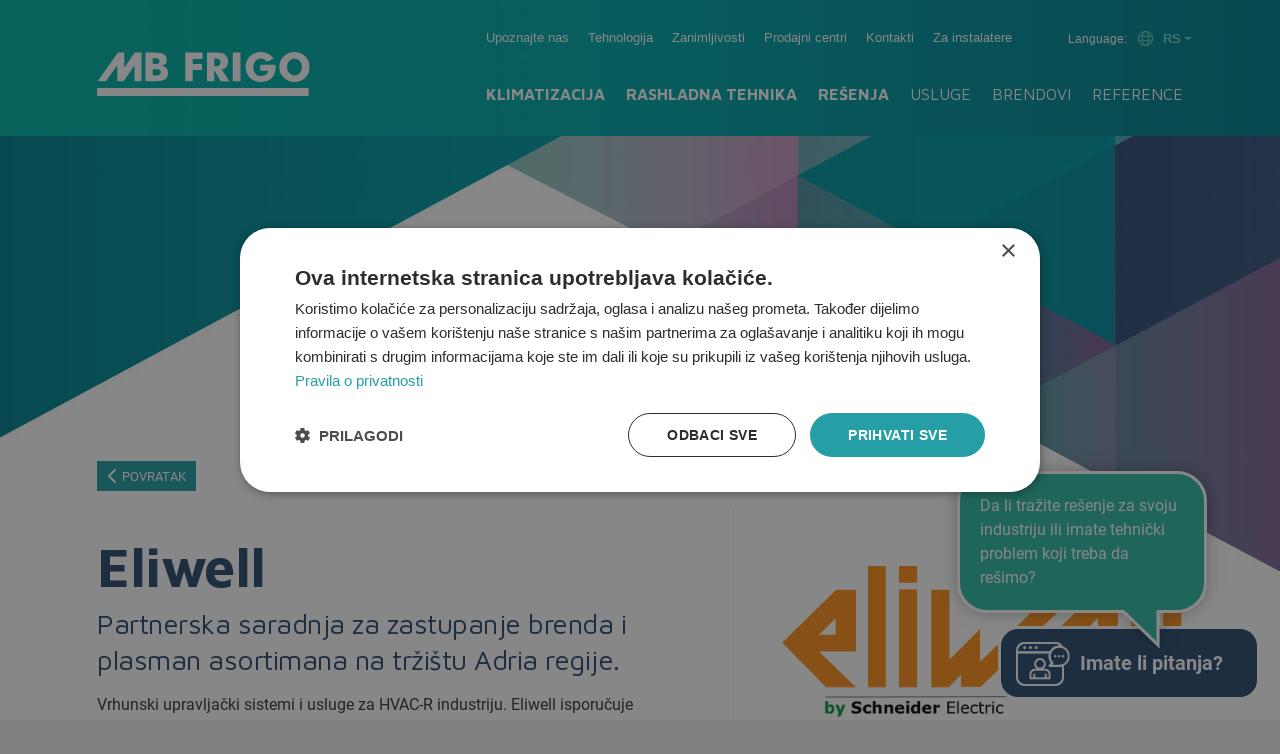

--- FILE ---
content_type: text/html; Charset=utf-8
request_url: https://www.mbfrigo.rs/eliwell-b86
body_size: 24495
content:
<!doctype html>
<html lang="en">
<head>
	<meta charset="UTF-8">
	<title>Eliwell - MB Frigo</title>
	<meta name="viewport" content="width=device-width, initial-scale=1">
	<meta name="description" content="Partnerska saradnja za zastupanje brenda i plasman asortimana na tr&#382;i&#353;tu Adria regije.">
	<link rel="stylesheet" href="/assets/css/dist/vendor.css">
	<link rel="stylesheet" href="/assets/css/default.css?v=3.90">
	<!-- Google Tag Manager -->
	<script>(function(w,d,s,l,i){w[l]=w[l]||[];w[l].push({'gtm.start':
	new Date().getTime(),event:'gtm.js'});var f=d.getElementsByTagName(s)[0],
	j=d.createElement(s),dl=l!='dataLayer'?'&l='+l:'';j.async=true;j.src=
	'https://www.googletagmanager.com/gtm.js?id='+i+dl;f.parentNode.insertBefore(j,f);
	})(window,document,'script','dataLayer','GTM-WJ8ZHG5');</script>
	<!-- End Google Tag Manager -->
</head>
<body>
	<!-- Google Tag Manager (noscript) -->
	<noscript><iframe src="https://www.googletagmanager.com/ns.html?id=GTM-WJ8ZHG5" height="0" width="0" style="display:none;visibility:hidden"></iframe></noscript>
	<!-- End Google Tag Manager (noscript) -->

        <script>
            window.onload = function() {
                $(".contact-btn .arrow").removeClass('d-none');
            }
        </script>
    
<div class="main">
    <div class="contact-btn">
        <div class="arrow d-none">
            <img src="/assets/images/icon-arrow-bottom.png" alt="arrow">
           Da li tražite rešenje za svoju industriju ili imate tehnički problem koji treba da rešimo?
        </div>
        <form action="/kontakt-formular-s46" method="POST" id="formsales">
            <input type="hidden" id="prodcat" name="prodcat" value="">
            <input type="hidden" id="brand" name="brand" value="Eliwell">
            <input type="hidden" id="solution" name="solution" value="">
            <input type="hidden" id="service" name="service" value="">
            <input type="hidden" id="lasturl" name="lasturl" value="/eliwell-b86">
            <button class="btn btn-info footer-contact-button">
                <img src="/assets/images/icon-oblacic.png" alt="">
                <span>Imate li pitanja?</span>
            </button>
        </form>
    </div>
    
    <div id="sidr-right" class="sidr d-none">
        
        <div class="choose-lang align-items-center">
            <img src="/assets/images/globe-green-icon.svg" class="globe-icon">
            <p>Choose language: </p>
            <p>SRPSKI</p>
            <div class="languages-holder">
                
                    <a href="https://www.mbfrigo.com"><svg class="svg-icon icon-regular-angle-right" xmlns="http://www.w3.org/2000/svg" viewBox="0 0 256 512"><!--! Font Awesome Pro 6.2.0 by @fontawesome - https://fontawesome.com License - https://fontawesome.com/license (Commercial License) Copyright 2022 Fonticons, Inc. --><path d="M89.45 87.5l143.1 152c4.375 4.625 6.562 10.56 6.562 16.5c0 5.937-2.188 11.87-6.562 16.5l-143.1 152C80.33 434.1 65.14 434.5 55.52 425.4c-9.688-9.125-10.03-24.38-.9375-33.94l128.4-135.5l-128.4-135.5C45.49 110.9 45.83 95.75 55.52 86.56C65.14 77.47 80.33 77.87 89.45 87.5z"/></svg> ENGLISH</a>
                
                    <a href="https://de.mbfrigo.com"><svg class="svg-icon icon-regular-angle-right" xmlns="http://www.w3.org/2000/svg" viewBox="0 0 256 512"><!--! Font Awesome Pro 6.2.0 by @fontawesome - https://fontawesome.com License - https://fontawesome.com/license (Commercial License) Copyright 2022 Fonticons, Inc. --><path d="M89.45 87.5l143.1 152c4.375 4.625 6.562 10.56 6.562 16.5c0 5.937-2.188 11.87-6.562 16.5l-143.1 152C80.33 434.1 65.14 434.5 55.52 425.4c-9.688-9.125-10.03-24.38-.9375-33.94l128.4-135.5l-128.4-135.5C45.49 110.9 45.83 95.75 55.52 86.56C65.14 77.47 80.33 77.87 89.45 87.5z"/></svg> DEUTSCH</a>
                
                    <a href="https://www.mbfrigo.si"><svg class="svg-icon icon-regular-angle-right" xmlns="http://www.w3.org/2000/svg" viewBox="0 0 256 512"><!--! Font Awesome Pro 6.2.0 by @fontawesome - https://fontawesome.com License - https://fontawesome.com/license (Commercial License) Copyright 2022 Fonticons, Inc. --><path d="M89.45 87.5l143.1 152c4.375 4.625 6.562 10.56 6.562 16.5c0 5.937-2.188 11.87-6.562 16.5l-143.1 152C80.33 434.1 65.14 434.5 55.52 425.4c-9.688-9.125-10.03-24.38-.9375-33.94l128.4-135.5l-128.4-135.5C45.49 110.9 45.83 95.75 55.52 86.56C65.14 77.47 80.33 77.87 89.45 87.5z"/></svg> SLOVENŠČINA</a>
                
                    <a href="https://www.mbfrigo.rs"><svg class="svg-icon icon-regular-angle-right" xmlns="http://www.w3.org/2000/svg" viewBox="0 0 256 512"><!--! Font Awesome Pro 6.2.0 by @fontawesome - https://fontawesome.com License - https://fontawesome.com/license (Commercial License) Copyright 2022 Fonticons, Inc. --><path d="M89.45 87.5l143.1 152c4.375 4.625 6.562 10.56 6.562 16.5c0 5.937-2.188 11.87-6.562 16.5l-143.1 152C80.33 434.1 65.14 434.5 55.52 425.4c-9.688-9.125-10.03-24.38-.9375-33.94l128.4-135.5l-128.4-135.5C45.49 110.9 45.83 95.75 55.52 86.56C65.14 77.47 80.33 77.87 89.45 87.5z"/></svg> SRPSKI</a>
                
                    <a href="https://www.mbfrigo.ba"><svg class="svg-icon icon-regular-angle-right" xmlns="http://www.w3.org/2000/svg" viewBox="0 0 256 512"><!--! Font Awesome Pro 6.2.0 by @fontawesome - https://fontawesome.com License - https://fontawesome.com/license (Commercial License) Copyright 2022 Fonticons, Inc. --><path d="M89.45 87.5l143.1 152c4.375 4.625 6.562 10.56 6.562 16.5c0 5.937-2.188 11.87-6.562 16.5l-143.1 152C80.33 434.1 65.14 434.5 55.52 425.4c-9.688-9.125-10.03-24.38-.9375-33.94l128.4-135.5l-128.4-135.5C45.49 110.9 45.83 95.75 55.52 86.56C65.14 77.47 80.33 77.87 89.45 87.5z"/></svg> BIH</a>
                
                    <a href="https://www.mbfrigo.hr"><svg class="svg-icon icon-regular-angle-right" xmlns="http://www.w3.org/2000/svg" viewBox="0 0 256 512"><!--! Font Awesome Pro 6.2.0 by @fontawesome - https://fontawesome.com License - https://fontawesome.com/license (Commercial License) Copyright 2022 Fonticons, Inc. --><path d="M89.45 87.5l143.1 152c4.375 4.625 6.562 10.56 6.562 16.5c0 5.937-2.188 11.87-6.562 16.5l-143.1 152C80.33 434.1 65.14 434.5 55.52 425.4c-9.688-9.125-10.03-24.38-.9375-33.94l128.4-135.5l-128.4-135.5C45.49 110.9 45.83 95.75 55.52 86.56C65.14 77.47 80.33 77.87 89.45 87.5z"/></svg> HRVATSKI</a>
                
            </div>
        </div>
        <ul class="sidr-nav-ul">
                                  
                    <li><a href="klimatizacija">Klimatizacija</a></li>
                                      
                    <li><a href="rashladna-tehnika">Rashladna tehnika</a></li>
                                      
                    <li><a href="resenja">Rešenja</a></li>
                                      
                    <li><a href="usluge">Usluge</a></li>
                                      
                    <li><a href="brendovi">Brendovi</a></li>
                                      
                    <li><a href="reference">Reference</a></li>
                   
        </ul>
        <ul class="sidr-lower-nav">
                              
                <li><a href="/upoznajte-nas-s25">Upoznajte nas</a></li>
                                  
                <li><a href="/tehnologija-s40">Tehnologija</a></li>
                                  
                <li><a href="/zanimljivosti-s32">Zanimljivosti</a></li>
                                  
                <li><a href="/prodajni-centri-s34">Prodajni centri</a></li>
                                  
                <li><a href="/kontakti-s35">Kontakti</a></li>
                                  
                <li><a href="/instalateri-s41">Za instalatere</a></li>
            
        </ul>
    </div>
    <header>
        <div class="container">
            <div class="d-flex justify-content-between">
                <a href="/" class="align-self-end">
                    <img src="/assets/images/mb-frigo-logo.svg" class="logoImg" alt="mb frigo logo">
                </a>
                <button class="mob-menu btn button-clear header-hamburger-button"><svg class="svg-icon icon-regular-bars" xmlns="http://www.w3.org/2000/svg" viewBox="0 0 448 512"><!--! Font Awesome Pro 6.2.0 by @fontawesome - https://fontawesome.com License - https://fontawesome.com/license (Commercial License) Copyright 2022 Fonticons, Inc. --><path d="M0 88C0 74.75 10.75 64 24 64H424C437.3 64 448 74.75 448 88C448 101.3 437.3 112 424 112H24C10.75 112 0 101.3 0 88zM0 248C0 234.7 10.75 224 24 224H424C437.3 224 448 234.7 448 248C448 261.3 437.3 272 424 272H24C10.75 272 0 261.3 0 248zM424 432H24C10.75 432 0 421.3 0 408C0 394.7 10.75 384 24 384H424C437.3 384 448 394.7 448 408C448 421.3 437.3 432 424 432z"/></svg></button>
                <div class="header-main">
                    <div class="topNavBox d-flex justify-content-between">
                        <nav class="topNav">
                            <ul>
                            
                                <li><a href="/upoznajte-nas-s25">Upoznajte nas</a></li>
                            
                                <li><a href="/tehnologija-s40">Tehnologija</a></li>
                            
                                <li><a href="/zanimljivosti-s32">Zanimljivosti</a></li>
                            
                                <li><a href="/prodajni-centri-s34">Prodajni centri</a></li>
                            
                                <li><a href="/kontakti-s35">Kontakti</a></li>
                            
                                <li><a href="/instalateri-s41">Za instalatere</a></li>
                            
                            </ul>
                        </nav>
                        <span class="choose-lang d-flex align-items-center">
                            Language:
                            <div class="dropdown">
                                <button class="btn dropdown-toggle d-flex align-items-center" type="button" id="dropdownMenuButton1" data-bs-toggle="dropdown" aria-expanded="false">
                                    <img src="/assets/images/globe-green-icon.svg" class="globe-icon"> RS
                                </button>
                                <ul class="dropdown-menu" aria-labelledby="dropdownMenuButton1">
                                    
                                    <li><a class="dropdown-item" href="https://www.mbfrigo.com">ENGLISH</a></li>
                                    
                                    <li><a class="dropdown-item" href="https://de.mbfrigo.com">DEUTSCH</a></li>
                                    
                                    <li><a class="dropdown-item" href="https://www.mbfrigo.si">SLOVENŠČINA</a></li>
                                    
                                    <li><a class="dropdown-item" href="https://www.mbfrigo.rs">SRPSKI</a></li>
                                    
                                    <li><a class="dropdown-item" href="https://www.mbfrigo.ba">BIH</a></li>
                                    
                                    <li><a class="dropdown-item" href="https://www.mbfrigo.hr">HRVATSKI</a></li>
                                    
                                </ul>
                            </div>
                        </span>
                    </div>
                    <nav class="mainNav">
                        <ul>
                                              
                                <li><a href="klimatizacija">Klimatizacija</a></li>
                                                  
                                <li><a href="rashladna-tehnika">Rashladna tehnika</a></li>
                                                  
                                <li><a href="resenja">Rešenja</a></li>
                                                  
                                <li><a href="usluge">Usluge</a></li>
                                                  
                                <li><a href="brendovi">Brendovi</a></li>
                                                  
                                <li><a href="reference">Reference</a></li>
                            
                        </ul>
                    </nav>
                </div>
            </div>
        </div>
    </header>
   

<section class="illustration small">
    <div class="overlay"></div>
    <div class="container">
    </div>
</section>

<section class="intro smaller no-padding-bottom add-padding-bottom d-none d-lg-block">
    <div class="container pos-rel">
        <div class="row">
            <div class="col-lg-7 pe-lg-5">
            <div class="top-links">
                    <a href="javascript:;" onclick="history.back()" class="back"><img src="/assets/images/icon-chevron-left-solid.svg" alt="">
                        <span>Povratak</span>
                    </a>
                </div>
                <h1 class="title"> Eliwell</h1>
                <h2 class="shortText">Partnerska saradnja za zastupanje brenda i plasman asortimana na tržištu Adria regije.</h2>
                <div class="styleText">Vrhunski upravljački sistemi i usluge za HVAC-R industriju.

Eliwell isporučuje upravljačke sisteme i usluge za komercijalne i industrijske rashladne i jedinice za klimatizaciju vi&scaron;e od 40 godina, s revolucionarnim proizvodima sa najsavremenijim tehnologijama.

Vodeći u području hlađenja i klimatizacije, Eliwell je centar grupe Schneider Electric za HVAC-R aplikacije. Dizajnira, razvija i proizvodi:

Re&scaron;enja i sisteme upravljanja komercijalnim i industrijskim rashladnim jedinicama.

Kontroleri klima-uređaja, u saradnji s vrhunskim specijalizovanim proizvođačima u industriji.

Danas je Eliwell, zajedno sa Schneider Electricom, globalni partner koji pruža efikasna i održiva re&scaron;enja i usluge za sisteme čuvanja i distribucije hrane posvećene udobnosti okoli&scaron;a za integrisanu kontrolu imovine.
</div>
                <div class="styleText"></div>
            </div>
            <div class="col-lg-5 ps-lg-5 col-br-style-left mt-lg-5">
                
                    <div class="brand-logo">
                        <img src="/storage/upload/brands/Eliwell-logo_15196.png" alt="Eliwell" class="img-fluid">
                    </div>
                
                <div class="productsList">
                    
                    <div class="productsList">
                        <div class="styleText">
                        
                            <h2>Komponente</h2>
                            
                                <ul>
                                
                                    <li><a href="komponente-rashladne-i-klimatizacijske-tehnike">Komponente rashladne i klimatizacijske tehnike</a>
                                        
                                        <ul>
                                            
                                            <li><a href="kontroleri">Kontroleri</a></li>
                                            
                                            <li><a href="ventili">Ventili</a></li>
                                            
                                        </ul>
                                    </li>
                                    
                                </ul>
                                
                        </div>
                        
                    </div>
                    
                </div>
            </div>
        </div> 
    </div>
</section>
<section class="intro smaller no-padding-bottom add-padding-bottom d-block d-lg-none">
    <div class="container pos-rel">
        <div class="row">
            <div class="col-lg-7 pe-lg-5 order-2 order-lg-1">
                <div class="styleText">Vrhunski upravljački sistemi i usluge za HVAC-R industriju.

Eliwell isporučuje upravljačke sisteme i usluge za komercijalne i industrijske rashladne i jedinice za klimatizaciju vi&scaron;e od 40 godina, s revolucionarnim proizvodima sa najsavremenijim tehnologijama.

Vodeći u području hlađenja i klimatizacije, Eliwell je centar grupe Schneider Electric za HVAC-R aplikacije. Dizajnira, razvija i proizvodi:

Re&scaron;enja i sisteme upravljanja komercijalnim i industrijskim rashladnim jedinicama.

Kontroleri klima-uređaja, u saradnji s vrhunskim specijalizovanim proizvođačima u industriji.

Danas je Eliwell, zajedno sa Schneider Electricom, globalni partner koji pruža efikasna i održiva re&scaron;enja i usluge za sisteme čuvanja i distribucije hrane posvećene udobnosti okoli&scaron;a za integrisanu kontrolu imovine.
</div>
                <div class="styleText"></div>
                <div class="productsList">
                    
                    <div class="productsList">
                        <div class="styleText">
                        
                            <h2>Komponente</h2>
                            
                                <ul>
                                
                                    <li><a href="komponente-rashladne-i-klimatizacijske-tehnike">Komponente rashladne i klimatizacijske tehnike</a>
                                        
                                        <ul>
                                            
                                            <li><a href="kontroleri">Kontroleri</a></li>
                                            
                                            <li><a href="ventili">Ventili</a></li>
                                            
                                        </ul>
                                    </li>
                                    
                                </ul>
                                
                        </div>
                        
                    </div>
                    
                </div>            
            </div>
            <div class="col-lg-5 ps-lg-5 col-br-style-left mt-lg-5 order-1 order-lg-2">
                <div class="top-links">
                    <a href="javascript:;" onclick="history.back()" class="back"><img src="/assets/images/icon-chevron-left-solid.svg" alt="">
                        <span>Povratak</span>
                    </a>
                </div>
                <h1 class="title"> Eliwell</h1>
                <h2 class="shortText">Partnerska saradnja za zastupanje brenda i plasman asortimana na tržištu Adria regije.</h2>
                
                    <div class="brand-logo big-logo">
                        <img src="/storage/upload/brands/Eliwell-logo_15196.png" alt="Eliwell" class="img-fluid">
                    </div>
                
            </div>
        </div> 
    </div>
</section>


<section class="icons">
    <div class="container">
        <div class="row justify-content-center">
        
        </div>
    </div>
</section>

    <footer>
        <div class="container px-md-4">
            <div class="row gy-3 mt-2 pt-2">
                <div class="col-6 col-sm-3 order-2 order-md-1 text-start  d-none d-md-inline-block">
                    <ul class="main-menu">
                        
                            <li><a href="/klimatizacija-s26">Klimatizacija</a></li>
                        
                            <li><a href="/rashladna-tehnika-s27">Rashladna tehnika</a></li>
                        
                            <li><a href="/resenja-s28">Rešenja</a></li>
                        
                            <li><a href="/usluge-s29">Usluge</a></li>
                        
                            <li><a href="/brendovi-s30">Brendovi</a></li>
                        
                            <li><a href="/reference-s31">Reference</a></li>
                        
                    </ul>
                </div>
                <div class="col-6 col-sm-3 order-2 order-md-1 text-start  d-none d-md-inline-block">
                    <ul class="small-menu">
                        
                            <li><a href="/upoznajte-nas-s25">Upoznajte nas</a></li>
                        
                            <li><a href="/karijere-s47">Karijere</a></li>
                         
                            <li><a href="/nextgenerationeu-n54">EU Projekti</a></li>
                            
                            <li><a href="/tehnologija-s40">Tehnologija</a></li>
                        
                            <li><a href="/zanimljivosti-s32">Zanimljivosti</a></li>
                        
                            <li><a href="/prodajni-centri-s34">Prodajni centri</a></li>
                        
                            <li><a href="/kontakti-s35">Kontakti</a></li>
                        
                            <li><a href="/instalateri-s41">Za instalatere</a></li>
                        
                    </ul>
                </div>
                <div class="col-sm-6 order-1 order-md-2  d-none d-md-inline-block">
                    <div class="footer-text">
                        <p>MB Frigo Grupa ima preko 40 godina iskustva u oblasti klimatizacije i, sa svojim stručnim timom, obezbeđuje visokokvalitetna rešenja za prostore različitih namena, bilo za ceo projekat ili za određenu fazu izvođenja projekta. Dugoročna saradnja sa renomiranim svetskim proizvođačima u oblasti klimatizacije osigurava širok spektar proizvoda, dostupnost i brzu isporuku.</p>
                        <p>Poslovne aktivnosti grupacije uključuju: proizvodnju, distribuciju i prodaju opreme i rezervnih delova, inženjering, kao i servis i održavanje klimatizacionih i rashladnih sistema.</p>
                    </div>
                </div>
            </div>
            <div class="row d-block d-md-none">
                <div class="col-12 mb-3 mt-3">
                    <ul class="small-menu mobile-small-menu text-center">
                        
                            <li class="d-inline px-2"><a href="/upoznajte-nas-s25">Upoznajte nas</a></li>
                        
                            <li class="d-inline px-2"><a href="/karijere-s47">Karijere</a></li>
                        
                            <li class="d-inline px-2"><a href="/nextgenerationeu-n54">EU Projekti</a></li>
                            
                            <li class="d-inline px-2"><a href="/tehnologija-s40">Tehnologija</a></li>
                        
                            <li class="d-inline px-2"><a href="/zanimljivosti-s32">Zanimljivosti</a></li>
                        
                            <li class="d-inline px-2"><a href="/prodajni-centri-s34">Prodajni centri</a></li>
                        
                            <li class="d-inline px-2"><a href="/kontakti-s35">Kontakti</a></li>
                        
                            <li class="d-inline px-2"><a href="/instalateri-s41">Za instalatere</a></li>
                        
                    </ul>
                </div>
            </div>
            <div class="row text-center text-md-start">               
                <div class="col-12  d-none d-md-inline-block">
                    <div class="copyright">
                        <img class="footer-logo" src="/assets/images/mb-frigo-logo-footer.png" alt="footer-logo">
                    </div>
                </div>

                <div class="col-12">
                    <div class="copyright copyright-text text-center text-lg-start pt-3 pb-4 pb-md-4">
                        <p>© 2026. <strong>MB Frigo.</strong> <span class="copyright-next-line">Sva prava zadržana. </span><a href="/pavila-o-privatnosti-s36">Pravila o privatnosti</a>   /  <a href="/politika-kolacica-s21">Politika kolačića</a><a class="design-footer" href ="https://www.idea.hr/" target="_blank" title="DESIGN BY THE BIG IDEA LAB[">
                            DESIGN BY THE BIG IDEA LAB
                        </a>
                        </p>
                    </div>
                </div>
            </div>
            </div>
        </div>
    </footer>
</div>
	
	<script src="/assets/js/dist/vendor.js"></script>
	<script>
		document.addEventListener("DOMContentLoaded", function() { yall({}); });
	</script>
	<script src="/assets/js/default.js?v=3.42"></script>
</body>
</html>


--- FILE ---
content_type: application/javascript
request_url: https://www.mbfrigo.rs/assets/js/default.js?v=3.42
body_size: 7232
content:
var swiper = new Swiper(".slider", {
    pagination: {
        el: ".swiper-pagination",
        clickable: true,
    },
    autoplay: {
        delay: 4000,
        disableOnInteraction: false,
    },
});

const events = document.querySelectorAll(".salef");

console.log(events);
events.forEach((e) => {
    console.log(e);
});

$(function () {
    $(window).scroll(function() {
        if($(window).scrollTop() + $(window).height() >= $(document).height() -40) {
          $('.contact-btn').addClass('active')
        } else {
            $('.contact-btn').removeClass('active')
        }
    });
    
    $(".mob-menu").sidr({
        name: "sidr-right",
        side: "right",
    });

    $('.references-hider-row').children().last().addClass('references-hider')

    $('.pic-show').parent().parent().hover(function (event){
        var $this = $(this);
        if (!$($this.find('.pic-hider')).hasClass("overlay-active")) {
            $this.find('.pic-hider').toggleClass('overlay-active')
        }else{
            $this.find('.pic-hider').removeClass('overlay-active')
        }
    });

    $('.pic-show').parent().parent().click(function (event){
        var $this = $(this);
        if (!$($this.find('.pic-hider')).hasClass("overlay-active")) {
            $this.find('.pic-hider').toggleClass('overlay-active')
        }else{
            $this.find('.pic-hider').removeClass('overlay-active')
        }
    });

    $(document).mouseup(function(e) {
        var container = $("#sidr-right");

        if (!container.is(e.target) && container.has(e.target).length === 0) 
        {
            $.sidr('close', 'sidr-right');
        }
        });

    if ($(window).width() <= 768) {
        $(".copyright-next-line").after("<br />");
    }

    setTimeout(() => {
        $(".contact-btn .arrow").addClass("deactive");
        
            var formUrl = '/home/makeCookie/'
            $.ajax({
                url: formUrl,
                type: 'GET',
                success: function(result) {
                    $(".contact-btn .arrow").addClass('d-none');
                },
                complete: function (result) {
                }
            });
        
    }, "3000");

    $(".footer-contact-button").hover(function (event) {
        
        $(".contact-btn .arrow").toggleClass("deactive");
        setTimeout(() => {
            $(".contact-btn .arrow").toggleClass('d-none');
        }, "300");

    });


    $("#sidr-right").removeClass("d-none");

    $(".dd-menu").click(function (e) {

        if ($(".dd-main").hasClass("active")){
            $(".dd-main").hide();
            $(".dd-menu").removeClass("active");
            $(".dd-main").removeClass("active");
        }else{
            $(this).addClass("active");
            $(".dd-main").removeClass("active");
            $(this).find(".dd-main").addClass("active");
            $(".dd-main").hide();
            $(this).find(".dd-main").show();
            e.stopPropagation();
        }
    });

    $(".choose-lang p").click(function (e) {
        if ($(this).parent("div").children("div").hasClass("d-block active")) {
            $(this).parent("div").children("div").removeClass("d-block active");
        } else {
            $(this).parent("div").children("div").addClass("d-block active");
        }
    });

    $(document).click(function () {
        $(".dd-main").hide();
        $(".dd-menu").removeClass("active");
        $(".dd-main").removeClass("active");
    });

    $("#privacy_check").change(function () {
        if ($(this).prop("checked")) {
            $("#privacy_check").val(true);
            return;
        } else {
            $("#privacy_check").val(false);
            return;
        }
    });

    function onSubmit(token) {
        document.getElementById("contactForm").submit();
    }

    var fields = {
        first_name: "#first_name",
        last_name: "#last_name",
        company: "#company",
        email: "#email",
        phone: "#phone",
        city: "#city",
        country: "#country",
        poruka: "#poruka",
        sf_brand: "#sf_brand",
        sf_rjesenje: "#sf_rjesenje",
        sf_kategorija_proizvoda: "#sf_kategorija_proizvoda",
        sf_usluga: "#sf_usluga",
        country: "#country",
        jezik: "#jezik",
        privacy_check: "#privacy_check",
        lasturl: "#lasturl",
        domain: "#domain",        
        "g-recaptcha-response": "#g-recaptcha-response",
    };

    //$('#contactForm').on('submit', function (event) {
    window.onSubmit = function (token) {
        //event.preventDefault();

        var $form = $("#contactForm");
        var data = {};
        //var submit = $form.find('button[type="submit"]');
        var $submit = $form.find("button[data-callback]");
        console.log("gumb: " + $submit);

        $submit.prop("disabled", true);
        var buttonText = $submit.text();
        $submit.text("Loading...");

        // Change submit button state
        //$submit.button('loading');

        // Remove any previous error messages
        $(".alert, .error.form-error").remove();

        // Attach data to ajax POST request
        Object.keys(fields).forEach(function (key) {
            data[key] = $(fields[key]).val();
        });

        var options = {
            url: "?cmd=submitContactForm",
            type: "POST",
            dataType: "json",
            data: data,
            success: function (resp) {
                //$submit.button('reset');

                if (resp.status === "error") {
                    grecaptcha.reset();
                    var formErrors = Object.keys(resp.messages);

                    // Apply error messages
                    if (formErrors.length > 0) {
                        formErrors.forEach(function (field) {
                            $("#" + field).after(
                                '<div class="error form-error text-danger">' +
                                    resp.messages[field] +
                                    "</div>"
                            );
                        });
                        $(".custom-control.custom-checkbox").css(
                            "padding-bottom",
                            "20px"
                        );
                    } else {
                        $form.before(
                            '<div class="alert alert-danger">' +
                                resp.error +
                                "</div>"
                        );
                    }
                    $submit.prop("disabled", false);
                    $submit.text(buttonText);
                } else {
                    // Apply success message
                    window.location.replace(
                        window.location.href + "?cmd=success"
                    );
                    $form.fadeOut();
                }

                console.log(resp);
            },
            error: function (xhr) {
                //$submit.button('reset');
                $submit.prop("disabled", false);
                $submit.text("Pošalji");
                console.log(xhr);
            },
        };

        // Make ajax request
        $.ajax(options);
    };
});
